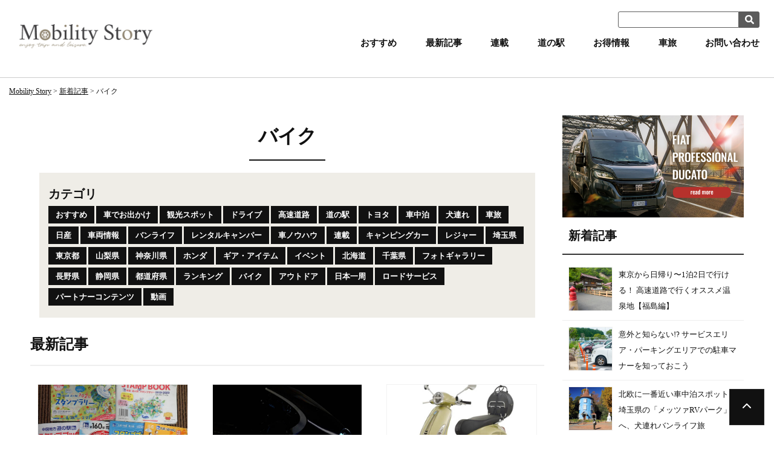

--- FILE ---
content_type: text/html; charset=UTF-8
request_url: https://www.mobilitystory.com/article/bike/
body_size: 12778
content:
<!DOCTYPE html>
<html lang="ja">
<head prefix="og: http://ogp.me/ns# fb: http://ogp.me/ns/fb# article: http://ogp.me/ns/article#">
<meta charset=utf-8>
<!-- Google Tag Manager -->
<script>(function(w,d,s,l,i){w[l]=w[l]||[];w[l].push({'gtm.start':
new Date().getTime(),event:'gtm.js'});var f=d.getElementsByTagName(s)[0],
j=d.createElement(s),dl=l!='dataLayer'?'&l='+l:'';j.async=true;j.src=
'https://www.googletagmanager.com/gtm.js?id='+i+dl;f.parentNode.insertBefore(j,f);
})(window,document,'script','dataLayer','GTM-5C4LBX8');</script>
<!-- End Google Tag Manager -->
<!-- Clarity tracking code for https://www.mobilitystory.com/ --><script>    (function(c,l,a,r,i,t,y){        c[a]=c[a]||function(){(c[a].q=c[a].q||[]).push(arguments)};        t=l.createElement(r);t.async=1;t.src="https://www.clarity.ms/tag/"+i+"?ref=bwt";        y=l.getElementsByTagName(r)[0];y.parentNode.insertBefore(t,y);    })(window, document, "clarity", "script", "j4pua37ud5");</script>
<meta name="viewport" content="width=device-width, initial-scale=1.0">
<link rel="canonical" href="https://www.mobilitystory.com/article/bike/">



<script type="application/ld+json">
{
  "@context":"http://schema.org",
  "@type":"BreadcrumbList",
  "itemListElement":[
    {
      "@type":"ListItem",
      "position": 1,
      "item":{
        "@id":"https://www.mobilitystory.com/",
        "name": "Mobility Story"      }
    },
    {
      "@type":"ListItem",
      "position": 2,
      "item":{
        "@id":"https://www.mobilitystory.com/article/",
        "name": "新着記事"      }
    },
    {
      "@type":"ListItem",
      "position": 3,
      "item":{
        "@id":"https://www.mobilitystory.com/article/bike/",
        "name": "バイク"      }
    }
  ]
}
</script>
<title>新着記事 : バイク | 車と旅のWEBメディア Mobility Story｜モビスト</title>
<meta name="description" content="新着記事 : バイク | 新しい時代に「自由な移動手段」のライフスタイルを提案するWEBメディア。車のある日常と旅で感じる非日常の喜びをコンセプトに、車でもキャンピングカーでも自転車でもバイクでも。もっと自由でもっと楽しい「旅」のある「日常」をお届けします。">
<meta property="og:type" content="article">
<meta property="og:url" content="https://www.mobilitystory.com/article/bike/">
<meta property="og:site_name" content="車と旅のWEBメディア Mobility Story｜モビスト">
<meta property="og:title" content="新着記事 : バイク">
<meta property="og:description" content="新着記事 : バイク | 新しい時代に「自由な移動手段」のライフスタイルを提案するWEBメディア。車のある日常と旅で感じる非日常の喜びをコンセプトに、車でもキャンピングカーでも自転車でもバイクでも。もっと自由でもっと楽しい「旅」のある「日常」をお届けします。">
<meta property="og:image" content="https://www.mobilitystory.com/upload_images/ogp.png">
<meta name="twitter:card" content="summary_large_image">
<link href="/cmn/images/icon.ico" rel="shortcut icon" type="image/x-icon">
<link rel="apple-touch-icon" href="/cmn/images/apple-touch-icon.png" />
<link href="https://www.mobilitystory.com/mt-static/front/css/fontawesome/css/all.min.css" rel="stylesheet" media="all">
<link rel="stylesheet" href="https://cdnjs.cloudflare.com/ajax/libs/font-awesome-animation/0.2.1/font-awesome-animation.css" type="text/css" media="all" />
<script src="https://www.mobilitystory.com/cmn/js/externalJsUrl.js"></script>
<script src="https://www.mobilitystory.com/mt-static/front/js/jquery/jquery.js"></script>
<script src="https://www.mobilitystory.com/mt-static/front/js/jquery/jquery.matchHeight.js"></script>
<script src="https://code.jquery.com/jquery-3.3.1.js"></script>
<script src="https://ajax.googleapis.com/ajax/libs/jquery/3.3.1/jquery.min.js"></script>
<!--
<script src="https://cdnjs.cloudflare.com/ajax/libs/jquery-cookie/1.4.1/jquery.cookie.min.js"></script>
<script type="text/javascript" src="https://www.mobilitystory.com/cmn/js/jquery.layerBoard.js" charset="utf-8"></script>
<script type="text/javascript">
$(function(){
    $('#layer_board_area').layerBoard({
        delayTime: 0, //表示までの待ち時間
        fadeTime : 200, //表示開始から表示しきるまでの時間
        alpha : 1, //背景レイヤーの透明度
        limitMin : 1440, //何分経過後に再度表示するか/分（0で再表示なし）
        easing: 'linear', //イージング
        limitCookie : 1 , //cookie保存期間/日（0で開くたび毎回表示される）
        countCookie : 1000 //何回目のアクセスまで適用するか(cookie保存期間でリセット)
    });
})
</script>
-->
<link href="https://www.mobilitystory.com/mt-static/front/js/slick/slick.css" rel="stylesheet" media="all">
<link href="https://www.mobilitystory.com/mt-static/front/js/slick/slick-theme.css" rel="stylesheet" media="all">
<script src="https://www.mobilitystory.com/mt-static/front/js/slick/slick.js"></script>
<link href="https://www.mobilitystory.com/cmn/css/bootstrap-reboot.css" rel="stylesheet" media="all">
<link href="https://www.mobilitystory.com/cmn/css/cmn.scss" rel="stylesheet" media="all">
<script src="https://www.mobilitystory.com/cmn/js/cmn.js"></script>
<script type="text/javascript" src="https://www.mobilitystory.com/cmn/js/modaal.min.js"></script>
<link rel="stylesheet" href="https://www.mobilitystory.com/cmn/css/modaal.min.css" />
<script src="https://www.mobilitystory.com/cmn/js/jquery.lazyload.min.js"></script>
<script>
$(function() {
  $("img.lazy").lazyload();
});
</script>
<script type="text/javascript" src="https://www.mobilitystory.com/calendar/js/eventCalenderCmn.js" charset="utf-8"></script>
<script type="text/javascript" src="https://www.mobilitystory.com/calendar/js/eventCalenderPage.js" charset="utf-8"></script>
<link href="https://www.mobilitystory.com/calendar/css/eventCalender.css" rel="stylesheet" type="text/css" media="all" />
<script type="text/javascript" src="https://www.mobilitystory.com/cmn/include_parts/js/includeParts.js" charset="utf-8"></script>
<link rel="alternate" type="application/rss+xml" title="RSS 2.0" href="https://www.mobilitystory.com/article/rss/"><!-- Global site tag (gtag.js) - Google Analytics -->
<script async src="https://www.googletagmanager.com/gtag/js?id=UA-154982439-2"></script>
<script>
  window.dataLayer = window.dataLayer || [];
  function gtag(){dataLayer.push(arguments);}
  gtag('js', new Date());
  gtag('config', 'UA-154982439-2');
</script>
<script data-ad-client="ca-pub-5192175204804776" async src="https://pagead2.googlesyndication.com/pagead/js/adsbygoogle.js"></script>
<script async src="https://pagead2.googlesyndication.com/pagead/js/adsbygoogle.js?client=ca-pub-5192175204804776" crossorigin="anonymous"></script>
</head>
<body id="anchorTop">
<!-- Google Tag Manager (noscript) -->
<noscript><iframe src="https://www.googletagmanager.com/ns.html?id=GTM-5C4LBX8"
height="0" width="0" style="display:none;visibility:hidden"></iframe></noscript>
<!-- End Google Tag Manager (noscript) -->
<div id="pageId-7" class="page_type_formatted_archive_entry_list">
<div id="container">
<header id="site_header">
<div id="site_header_title">
        <a href="/"><img src="/cmn/images/logo.png" alt="車と旅のWEBメディア Mobility Story｜モビスト"></a>
                </div>
    <div class="search_box pc_only">
        <form method="get" action="/search/">
            <input type="text" name="q" class="search_txt" /><!--
            --><input type="image" src="/cmn/images/header_btn_search.png" value="検索" class="search_button" />
        </form>
    </div>
<div id="main_nav"><!--
--><div id="main_nav_btn"><!--
--><a href="javaScript:void(0);" id="main_nav_btn_menubars"><i class="fas fa-bars"></i></a><!--
--><a href="javaScript:void(0);" id="main_nav_btn_close"><i class="fas fa-times"></i></a><!--
--></div><!--
--><div id="main_nav_menu"><nav id="main_nav_menu_inner"><!--
--><div class="pc_only"><div id="site_header_menu">
    <ul class="main_nav">
        <li><a href="/article/recommended/">おすすめ</a></li>
        <li><a href="/article/">最新記事</a></li>
        <li><a href="/article/serialization/">連載</a></li>
        <li><a href="/michinoeki-top/">道の駅</a></li>
        <li><a href="/article/know-how/trivia/information/">お得情報</a></li>
        <li><a href="/article/travel/">車旅</a></li>
        <li><a href="/inqfm/general/">お問い合わせ</a></li>
    </ul>
</div></div><!--
--><div class="tablet_under"><div id="site_header_menu">
    <ul class="main_nav">
        <li><a href="/article/recommended/">おすすめ</a></li>
        <li><a href="/article/">最新記事</a></li>
        <li><a href="/article/serialization/">連載</a></li>
        <li><a href="/michinoeki-top/">道の駅</a></li>
        <li><a href="/article/know-how/trivia/information/">お得情報</a></li>
        <li><a href="/article/travel/">車旅</a></li>
        <li><a href="/inqfm/general/">お問い合わせ</a></li>
    </ul>
</div></div><!--
--></nav></div><!--
--></div>
</header><!-- / site_header -->
<div id="site_header_space"></div>
<nav id="breadcrumb"><ol>
<li><a href="https://www.mobilitystory.com/">Mobility Story</a></li>
<li><a href="https://www.mobilitystory.com/article/">新着記事</a></li>
<li>バイク</li>
</ol></nav>
<div id="colmunContainer" class="two_colmun">
<div id="main_col">
<div class="content_size">
<h1 class="title_l">バイク</h1>
<div class="category_list">
<h3 class="title_s">カテゴリ</h3>
<div class="category_listLink">
<a href='https://www.mobilitystory.com/article/recommended/' class="btn">おすすめ</a>
<a href='https://www.mobilitystory.com/article/spot/' class="btn">車でお出かけ</a>
<a href='https://www.mobilitystory.com/article/spot/outlet/' class="btn btn_sub_cat">アウトレット</a>
<a href='https://www.mobilitystory.com/article/spot/outlet/fukaya/' class="btn btn_sub_cat">ふかや花園プレミアム・アウトレット</a>
<a href='https://www.mobilitystory.com/article/travel-spot/' class="btn">観光スポット</a>
<a href='https://www.mobilitystory.com/article/travel-spot/castle/' class="btn btn_sub_cat">お城</a>
<a href='https://www.mobilitystory.com/article/travel-spot/castle/shimabarajou/' class="btn btn_sub_cat">島原城</a>
<a href='https://www.mobilitystory.com/article/travel-spot/view/' class="btn btn_sub_cat">景色</a>
<a href='https://www.mobilitystory.com/article/travel-spot/view/firework/' class="btn btn_sub_cat">花火</a>
<a href='https://www.mobilitystory.com/article/travel-spot/view/cherry-blossom/' class="btn btn_sub_cat">お花見</a>
<a href='https://www.mobilitystory.com/article/travel-spot/view/cherry-blossom/kawazu/' class="btn btn_sub_cat">河津桜</a>
<a href='https://www.mobilitystory.com/article/travel-spot/view/nightview/' class="btn btn_sub_cat">夜景</a>
<a href='https://www.mobilitystory.com/article/travel-spot/view/autumn-color/' class="btn btn_sub_cat">紅葉</a>
<a href='https://www.mobilitystory.com/article/travel-spot/power/' class="btn btn_sub_cat">パワースポット</a>
<a href='https://www.mobilitystory.com/article/travel-spot/power/zenkoji/' class="btn btn_sub_cat">善光寺</a>
<a href='https://www.mobilitystory.com/article/travel-spot/power/mt-fuji/' class="btn btn_sub_cat">富士山</a>
<a href='https://www.mobilitystory.com/article/drive/' class="btn">ドライブ</a>
<a href='https://www.mobilitystory.com/article/expressway/' class="btn">高速道路</a>
<a href='https://www.mobilitystory.com/article/expressway/kanetsu/' class="btn btn_sub_cat">関越</a>
<a href='https://www.mobilitystory.com/article/expressway/shin-tomei/' class="btn btn_sub_cat">新東名</a>
<a href='https://www.mobilitystory.com/article/expressway/gaikan/' class="btn btn_sub_cat">外環</a>
<a href='https://www.mobilitystory.com/article/expressway/hanwa/' class="btn btn_sub_cat">阪和</a>
<a href='https://www.mobilitystory.com/article/expressway/meishin/' class="btn btn_sub_cat">名神</a>
<a href='https://www.mobilitystory.com/article/expressway/tohoku/' class="btn btn_sub_cat">東北道</a>
<a href='https://www.mobilitystory.com/article/expressway/aqualine/' class="btn btn_sub_cat">東京湾アクアライン</a>
<a href='https://www.mobilitystory.com/article/expressway/Tomei/' class="btn btn_sub_cat">東名</a>
<a href='https://www.mobilitystory.com/article/expressway/shutoko/' class="btn btn_sub_cat">首都高</a>
<a href='https://www.mobilitystory.com/article/expressway/highway-oasis/' class="btn btn_sub_cat">ハイウェイオアシス</a>
<a href='https://www.mobilitystory.com/article/expressway/highway-oasis/kawaguchi/' class="btn btn_sub_cat">川口</a>
<a href='https://www.mobilitystory.com/article/expressway/sa-pa/' class="btn btn_sub_cat">SA／PA</a>
<a href='https://www.mobilitystory.com/article/expressway/sa-pa/moriya/' class="btn btn_sub_cat">守谷</a>
<a href='https://www.mobilitystory.com/article/expressway/sa-pa/miyoshi/' class="btn btn_sub_cat">三芳</a>
<a href='https://www.mobilitystory.com/article/expressway/sa-pa/futaba/' class="btn btn_sub_cat">双葉</a>
<a href='https://www.mobilitystory.com/article/expressway/sa-pa/daikoku/' class="btn btn_sub_cat">大黒</a>
<a href='https://www.mobilitystory.com/article/expressway/sa-pa/umihotaru/' class="btn btn_sub_cat">海ほたる</a>
<a href='https://www.mobilitystory.com/article/expressway/sa-pa/dangozaka/' class="btn btn_sub_cat">談合坂</a>
<a href='https://www.mobilitystory.com/article/expressway/sa-pa/ashigara/' class="btn btn_sub_cat">足柄</a>
<a href='https://www.mobilitystory.com/article/expressway/sa-pa/suwako/' class="btn btn_sub_cat">諏訪湖</a>
<a href='https://www.mobilitystory.com/article/expressway/sa-pa/kawashima/' class="btn btn_sub_cat">川島</a>
<a href='https://www.mobilitystory.com/article/expressway/sa-pa/okazaki/' class="btn btn_sub_cat">岡崎</a>
<a href='https://www.mobilitystory.com/article/expressway/sa-pa/fujikawa/' class="btn btn_sub_cat">富士川</a>
<a href='https://www.mobilitystory.com/article/expressway/sa-pa/ebina/' class="btn btn_sub_cat">海老名</a>
<a href='https://www.mobilitystory.com/article/expressway/chuo/' class="btn btn_sub_cat">中央道</a>
<a href='https://www.mobilitystory.com/article/expressway/chuo/fujiyoshida/' class="btn btn_sub_cat">富士吉田線</a>
<a href='https://www.mobilitystory.com/article/michinoeki/' class="btn">道の駅</a>
<a href='https://www.mobilitystory.com/article/michinoeki/fukushima-roadside/' class="btn btn_sub_cat">ふくしま</a>
<a href='https://www.mobilitystory.com/article/michinoeki/inawashiro/' class="btn btn_sub_cat">猪苗代</a>
<a href='https://www.mobilitystory.com/article/michinoeki/umakutanosato/' class="btn btn_sub_cat">木更津うまくたの里</a>
<a href='https://www.mobilitystory.com/article/michinoeki/shirane/' class="btn btn_sub_cat">しらね</a>
<a href='https://www.mobilitystory.com/article/michinoeki/tamamurajuku/' class="btn btn_sub_cat">玉村宿</a>
<a href='https://www.mobilitystory.com/article/michinoeki/goka/' class="btn btn_sub_cat">ごか</a>
<a href='https://www.mobilitystory.com/article/michinoeki/glanterracechikusei/' class="btn btn_sub_cat">グランテラス筑西</a>
<a href='https://www.mobilitystory.com/article/michinoeki/shimogamoonsen/' class="btn btn_sub_cat">下賀茂温泉 湯の花</a>
<a href='https://www.mobilitystory.com/article/michinoeki/marintown/' class="btn btn_sub_cat">伊東マリンタウン</a>
<a href='https://www.mobilitystory.com/article/michinoeki/asagirikogen/' class="btn btn_sub_cat">朝霧高原</a>
<a href='https://www.mobilitystory.com/article/michinoeki/tomiura/' class="btn btn_sub_cat">とみうら</a>
<a href='https://www.mobilitystory.com/article/michinoeki/kimitsu/' class="btn btn_sub_cat">ふれあいパーク・きみつ</a>
<a href='https://www.mobilitystory.com/article/michinoeki/shonan/' class="btn btn_sub_cat">しょうなん</a>
<a href='https://www.mobilitystory.com/article/michinoeki/mutsuzawa/' class="btn btn_sub_cat">つどいの郷むつざわ</a>
<a href='https://www.mobilitystory.com/article/michinoeki/kamogawaoseanpark/' class="btn btn_sub_cat">鴨川オーシャンパーク</a>
<a href='https://www.mobilitystory.com/article/michinoeki/hotasho/' class="btn btn_sub_cat">保田小学校</a>
<a href='https://www.mobilitystory.com/article/michinoeki/akkeshi-gourmet-park/' class="btn btn_sub_cat">厚岸グルメパーク</a>
<a href='https://www.mobilitystory.com/article/michinoeki/ichimaiiwa/' class="btn btn_sub_cat">一枚岩</a>
<a href='https://www.mobilitystory.com/article/michinoeki/amamioshima/' class="btn btn_sub_cat">奄美大島住用</a>
<a href='https://www.mobilitystory.com/article/michinoeki/nagayu/' class="btn btn_sub_cat">ながゆ温泉</a>
<a href='https://www.mobilitystory.com/article/toyota/' class="btn">トヨタ</a>
<a href='https://www.mobilitystory.com/article/toyota/townace/' class="btn btn_sub_cat">タウンエース</a>
<a href='https://www.mobilitystory.com/article/toyota/prius/' class="btn btn_sub_cat">プリウス</a>
<a href='https://www.mobilitystory.com/article/toyota/corolla/' class="btn btn_sub_cat">カローラ</a>
<a href='https://www.mobilitystory.com/article/toyota/harrier/' class="btn btn_sub_cat">ハリアー</a>
<a href='https://www.mobilitystory.com/article/toyota/sienta/' class="btn btn_sub_cat">シエンタ</a>
<a href='https://www.mobilitystory.com/article/toyota/crown/' class="btn btn_sub_cat">クラウン</a>
<a href='https://www.mobilitystory.com/article/toyota/voxy/' class="btn btn_sub_cat">ヴォクシー</a>
<a href='https://www.mobilitystory.com/article/toyota/noah/' class="btn btn_sub_cat">ノア</a>
<a href='https://www.mobilitystory.com/article/toyota/hiace/' class="btn btn_sub_cat">ハイエース</a>
<a href='https://www.mobilitystory.com/article/toyota/alphard/' class="btn btn_sub_cat">アルファード</a>
<a href='https://www.mobilitystory.com/article/toyota/LAND-CRUISER/' class="btn btn_sub_cat">ランドクルーザー</a>
<a href='https://www.mobilitystory.com/article/toyota/LAND-CRUISER/prado/' class="btn btn_sub_cat">プラド</a>
<a href='https://www.mobilitystory.com/article/toyota/LAND-CRUISER/300/' class="btn btn_sub_cat">300系</a>
<a href='https://www.mobilitystory.com/article/toyota/LAND-CRUISER/LANCRU-70/' class="btn btn_sub_cat">ランクル70</a>
<a href='https://www.mobilitystory.com/article/toyota/AQUA/' class="btn btn_sub_cat">アクア</a>
<a href='https://www.mobilitystory.com/article/toyota/yariscross/' class="btn btn_sub_cat">ヤリスクロス</a>
<a href='https://www.mobilitystory.com/article/stay/' class="btn">車中泊</a>
<a href='https://www.mobilitystory.com/article/stay/manner/' class="btn btn_sub_cat">マナー</a>
<a href='https://www.mobilitystory.com/article/stay/kuruma-park/' class="btn btn_sub_cat">くるまパーク</a>
<a href='https://www.mobilitystory.com/article/stay/rvpark/' class="btn btn_sub_cat">RVパーク</a>
<a href='https://www.mobilitystory.com/article/stay/rvpark/annex/' class="btn btn_sub_cat">Annex 道志</a>
<a href='https://www.mobilitystory.com/article/stay/rvpark/breeze/' class="btn btn_sub_cat">BREEZE Family Camp</a>
<a href='https://www.mobilitystory.com/article/stay/rvpark/shichirigawa/' class="btn btn_sub_cat">七里川</a>
<a href='https://www.mobilitystory.com/article/stay/rvpark/heritagemminoyama/' class="btn btn_sub_cat">ヘリテイジ美の山</a>
<a href='https://www.mobilitystory.com/article/stay/rvpark/midorinomura/' class="btn btn_sub_cat">みどりの村</a>
<a href='https://www.mobilitystory.com/article/stay/rvpark/luxway-minamialps/' class="btn btn_sub_cat">Luxway 南アルプス</a>
<a href='https://www.mobilitystory.com/article/stay/rvpark/chidori-marine-service/' class="btn btn_sub_cat">ちどりマリンサービス</a>
<a href='https://www.mobilitystory.com/article/stay/rvpark/tsuru/' class="btn btn_sub_cat">つる</a>
<a href='https://www.mobilitystory.com/article/stay/rvpark/smart/' class="btn btn_sub_cat">smart</a>
<a href='https://www.mobilitystory.com/article/stay/rvpark/smart/Ajigauraonsen-nozomi/' class="btn btn_sub_cat">阿字ヶ浦温泉のぞみ</a>
<a href='https://www.mobilitystory.com/article/stay/rvpark/daikanyashiki/' class="btn btn_sub_cat">代官屋敷</a>
<a href='https://www.mobilitystory.com/article/stay/rvpark/ugusu/' class="btn btn_sub_cat">宇久須キャンプ場RVパーク</a>
<a href='https://www.mobilitystory.com/article/stay/rvpark/yamanaminoyu/' class="btn btn_sub_cat">やまなみの湯</a>
<a href='https://www.mobilitystory.com/article/stay/rvpark/marine-dream-nou/' class="btn btn_sub_cat">マリンドリーム能生</a>
<a href='https://www.mobilitystory.com/article/stay/rvpark/tomiura/' class="btn btn_sub_cat">とみうら</a>
<a href='https://www.mobilitystory.com/article/stay/rvpark/yomiuriland/' class="btn btn_sub_cat">東京 よみうりランド</a>
<a href='https://www.mobilitystory.com/article/stay/auto-camp-site/' class="btn btn_sub_cat">オートキャンプ場</a>
<a href='https://www.mobilitystory.com/article/stay/auto-camp-site/glamping/' class="btn btn_sub_cat">グランピング</a>
<a href='https://www.mobilitystory.com/article/stay/auto-camp-site/fumotoppara/' class="btn btn_sub_cat">ふもとっぱら</a>
<a href='https://www.mobilitystory.com/article/stay/auto-camp-site/hoshinitenotodokuoka/' class="btn btn_sub_cat">星に手の届く丘</a>
<a href='https://www.mobilitystory.com/article/stay/auto-camp-site/ikoinomori/' class="btn btn_sub_cat">丸瀬布いこいの森</a>
<a href='https://www.mobilitystory.com/article/with-dog/' class="btn">犬連れ</a>
<a href='https://www.mobilitystory.com/article/travel/' class="btn">車旅</a>
<a href='https://www.mobilitystory.com/article/travel/local/' class="btn btn_sub_cat">ご当地○○</a>
<a href='https://www.mobilitystory.com/article/travel/model-course/' class="btn btn_sub_cat">モデルコース</a>
<a href='https://www.mobilitystory.com/article/travel/hot-spring/' class="btn btn_sub_cat">温泉</a>
<a href='https://www.mobilitystory.com/article/travel/gourmet/' class="btn btn_sub_cat">グルメ</a>
<a href='https://www.mobilitystory.com/article/travel/telework/' class="btn btn_sub_cat">テレワーク</a>
<a href='https://www.mobilitystory.com/article/travel/workation/' class="btn btn_sub_cat">ワーケーション</a>
<a href='https://www.mobilitystory.com/article/nissan/' class="btn">日産</a>
<a href='https://www.mobilitystory.com/article/nissan/XTRAIL/' class="btn btn_sub_cat">エクストレイル</a>
<a href='https://www.mobilitystory.com/article/nissan/CARAVAN/' class="btn btn_sub_cat">キャラバン</a>
<a href='https://www.mobilitystory.com/article/nissan/serena/' class="btn btn_sub_cat">セレナ</a>
<a href='https://www.mobilitystory.com/article/nissan/NV200VANETTE/' class="btn btn_sub_cat">NV200バネット</a>
<a href='https://www.mobilitystory.com/article/nissan/kicks/' class="btn btn_sub_cat">キックス</a>
<a href='https://www.mobilitystory.com/article/automobile/' class="btn">車両情報</a>
<a href='https://www.mobilitystory.com/article/automobile/peugeot/' class="btn btn_sub_cat">プジョー</a>
<a href='https://www.mobilitystory.com/article/automobile/phev/' class="btn btn_sub_cat">PHEV</a>
<a href='https://www.mobilitystory.com/article/automobile/volvo/' class="btn btn_sub_cat">ボルボ</a>
<a href='https://www.mobilitystory.com/article/automobile/LandRover/' class="btn btn_sub_cat">ランドローバー</a>
<a href='https://www.mobilitystory.com/article/automobile/LandRover/defender/' class="btn btn_sub_cat">ディフェンダー</a>
<a href='https://www.mobilitystory.com/article/automobile/bmw/' class="btn btn_sub_cat">BMW</a>
<a href='https://www.mobilitystory.com/article/automobile/bmw/mini/' class="btn btn_sub_cat">MINI</a>
<a href='https://www.mobilitystory.com/article/automobile/bmw/x7/' class="btn btn_sub_cat">X7</a>
<a href='https://www.mobilitystory.com/article/automobile/limited/' class="btn btn_sub_cat">限定モデル</a>
<a href='https://www.mobilitystory.com/article/automobile/porsche/' class="btn btn_sub_cat">ポルシェ</a>
<a href='https://www.mobilitystory.com/article/automobile/daihatsu/' class="btn btn_sub_cat">ダイハツ</a>
<a href='https://www.mobilitystory.com/article/automobile/tesla/' class="btn btn_sub_cat">テスラ</a>
<a href='https://www.mobilitystory.com/article/automobile/tesla/model-y/' class="btn btn_sub_cat">Model Y</a>
<a href='https://www.mobilitystory.com/article/automobile/lexus/' class="btn btn_sub_cat">レクサス</a>
<a href='https://www.mobilitystory.com/article/automobile/lexus/rz/' class="btn btn_sub_cat">RZ</a>
<a href='https://www.mobilitystory.com/article/automobile/mitsubishi/' class="btn btn_sub_cat">三菱自動車</a>
<a href='https://www.mobilitystory.com/article/automobile/mitsubishi/delicamini/' class="btn btn_sub_cat">デリカミニ</a>
<a href='https://www.mobilitystory.com/article/automobile/mitsubishi/ECLIPSECROSS/' class="btn btn_sub_cat">エクリプス クロス</a>
<a href='https://www.mobilitystory.com/article/automobile/mitsubishi/outlander/' class="btn btn_sub_cat">アウトランダー</a>
<a href='https://www.mobilitystory.com/article/automobile/FIAT/' class="btn btn_sub_cat">フィアット</a>
<a href='https://www.mobilitystory.com/article/automobile/FIAT/ducato/' class="btn btn_sub_cat">デュカト（DUCATO）</a>
<a href='https://www.mobilitystory.com/article/automobile/FIAT/500/' class="btn btn_sub_cat">500</a>
<a href='https://www.mobilitystory.com/article/automobile/subaru/' class="btn btn_sub_cat">SUBARU</a>
<a href='https://www.mobilitystory.com/article/automobile/subaru/solterra/' class="btn btn_sub_cat">ソルテラ</a>
<a href='https://www.mobilitystory.com/article/automobile/suzuki/' class="btn btn_sub_cat">スズキ</a>
<a href='https://www.mobilitystory.com/article/automobile/suzuki/swift/' class="btn btn_sub_cat">スイフト</a>
<a href='https://www.mobilitystory.com/article/automobile/suzuki/spacia/' class="btn btn_sub_cat">スペーシア</a>
<a href='https://www.mobilitystory.com/article/automobile/suv/' class="btn btn_sub_cat">SUV</a>
<a href='https://www.mobilitystory.com/article/automobile/minivan/' class="btn btn_sub_cat">ミニバン</a>
<a href='https://www.mobilitystory.com/article/automobile/ev/' class="btn btn_sub_cat">電気自動車</a>
<a href='https://www.mobilitystory.com/article/automobile/air/' class="btn btn_sub_cat">空飛ぶクルマ</a>
<a href='https://www.mobilitystory.com/article/automobile/sony/' class="btn btn_sub_cat">ソニー</a>
<a href='https://www.mobilitystory.com/article/automobile/sony/vision-s/' class="btn btn_sub_cat">VISION-S</a>
<a href='https://www.mobilitystory.com/article/automobile/mercedes-benz/' class="btn btn_sub_cat">メルセデス・ベンツ</a>
<a href='https://www.mobilitystory.com/article/automobile/mercedes-benz/g-class/' class="btn btn_sub_cat">G-class</a>
<a href='https://www.mobilitystory.com/article/automobile/mercedes-benz/g-class/brabus/' class="btn btn_sub_cat">BRABUS</a>
<a href='https://www.mobilitystory.com/article/automobile/jeep/' class="btn btn_sub_cat">ジープ</a>
<a href='https://www.mobilitystory.com/article/automobile/jeep/Wrangler/' class="btn btn_sub_cat">ラングラー</a>
<a href='https://www.mobilitystory.com/article/automobile/jeep/Grand-Cherokee/' class="btn btn_sub_cat">グランドチェロキー</a>
<a href='https://www.mobilitystory.com/article/automobile/jeep/gladiator/' class="btn btn_sub_cat">グラディエーター</a>
<a href='https://www.mobilitystory.com/article/automobile/jeep/compass/' class="btn btn_sub_cat">コンパス</a>
<a href='https://www.mobilitystory.com/article/automobile/gordon-miller-motors/' class="btn btn_sub_cat">GORDON MILLER MOTORS</a>
<a href='https://www.mobilitystory.com/article/automobile/flexdream/' class="btn btn_sub_cat">flexdream</a>
<a href='https://www.mobilitystory.com/article/automobile/vespa/' class="btn btn_sub_cat">Vespa</a>
<a href='https://www.mobilitystory.com/article/automobile/DreamDrive/' class="btn btn_sub_cat">ドリームドライブ</a>
<a href='https://www.mobilitystory.com/article/automobile/DreamDrive/kago/' class="btn btn_sub_cat">Kago</a>
<a href='https://www.mobilitystory.com/article/automobile/DreamDrive/kumaq/' class="btn btn_sub_cat">KUMAQ</a>
<a href='https://www.mobilitystory.com/article/automobile/MAZDA/' class="btn btn_sub_cat">マツダ</a>
<a href='https://www.mobilitystory.com/article/automobile/MAZDA/cx60/' class="btn btn_sub_cat">CX-60</a>
<a href='https://www.mobilitystory.com/article/automobile/MAZDA/BONGO-BRAWNY-VAN/' class="btn btn_sub_cat">ボンゴブローニイバン</a>
<a href='https://www.mobilitystory.com/article/automobile/volkswagen/' class="btn btn_sub_cat">フォルクスワーゲン</a>
<a href='https://www.mobilitystory.com/article/automobile/volkswagen/wagenbus/' class="btn btn_sub_cat">ワーゲンバス</a>
<a href='https://www.mobilitystory.com/article/automobile/volkswagen/wagenbus/idbuzz/' class="btn btn_sub_cat">ID.Buzz</a>
<a href='https://www.mobilitystory.com/article/automobile/volkswagen/golf/' class="btn btn_sub_cat">ゴルフ</a>
<a href='https://www.mobilitystory.com/article/automobile/volkswagen/golf/variant/' class="btn btn_sub_cat">ヴァリアント</a>
<a href='https://www.mobilitystory.com/article/automobile/new-model/' class="btn btn_sub_cat">新車</a>
<a href='https://www.mobilitystory.com/article/automobile/secondhand/' class="btn btn_sub_cat">中古車</a>
<a href='https://www.mobilitystory.com/article/automobile/domestically/' class="btn btn_sub_cat">国産車</a>
<a href='https://www.mobilitystory.com/article/automobile/imported/' class="btn btn_sub_cat">輸入車</a>
<a href='https://www.mobilitystory.com/article/automobile/subscription/' class="btn btn_sub_cat">サブスク</a>
<a href='https://www.mobilitystory.com/article/automobile/custom/' class="btn btn_sub_cat">カスタム</a>
<a href='https://www.mobilitystory.com/article/automobile/custom/modellista/' class="btn btn_sub_cat">モデリスタ</a>
<a href='https://www.mobilitystory.com/article/automobile/custom/line-x/' class="btn btn_sub_cat">LINE-X</a>
<a href='https://www.mobilitystory.com/article/automobile/custom/jaos/' class="btn btn_sub_cat">ジャオス</a>
<a href='https://www.mobilitystory.com/article/automobile/renault/' class="btn btn_sub_cat">ルノー</a>
<a href='https://www.mobilitystory.com/article/automobile/renault/kangoo/' class="btn btn_sub_cat">カングー</a>
<a href='https://www.mobilitystory.com/article/automobile/CITROEN/' class="btn btn_sub_cat">シトロエン</a>
<a href='https://www.mobilitystory.com/article/automobile/CITROEN/berlingo/' class="btn btn_sub_cat">ベルランゴ</a>
<a href='https://www.mobilitystory.com/article/vanlife/' class="btn">バンライフ</a>
<a href='https://www.mobilitystory.com/article/rental-campingcar/' class="btn">レンタルキャンパー</a>
<a href='https://www.mobilitystory.com/article/rental-campingcar/nord-mobility/' class="btn btn_sub_cat">ノードモビリティ</a>
<a href='https://www.mobilitystory.com/article/know-how/' class="btn">車ノウハウ</a>
<a href='https://www.mobilitystory.com/article/know-how/traffic-congestion/' class="btn btn_sub_cat">渋滞</a>
<a href='https://www.mobilitystory.com/article/know-how/carlife/' class="btn btn_sub_cat">暮らし</a>
<a href='https://www.mobilitystory.com/article/know-how/trivia/' class="btn btn_sub_cat">豆知識</a>
<a href='https://www.mobilitystory.com/article/know-how/trivia/information/' class="btn btn_sub_cat">お得情報</a>
<a href='https://www.mobilitystory.com/article/know-how/custom/' class="btn btn_sub_cat">カスタマイズ</a>
<a href='https://www.mobilitystory.com/article/know-how/diy/' class="btn btn_sub_cat">DIY</a>
<a href='https://www.mobilitystory.com/article/know-how/trouble/' class="btn btn_sub_cat">旅のトラブル</a>
<a href='https://www.mobilitystory.com/article/know-how/test-drive/' class="btn btn_sub_cat">試乗</a>
<a href='https://www.mobilitystory.com/article/know-how/maintenance/' class="btn btn_sub_cat">メンテナンス</a>
<a href='https://www.mobilitystory.com/article/know-how/gyomusuper/' class="btn btn_sub_cat">業務スーパー</a>
<a href='https://www.mobilitystory.com/article/serialization/' class="btn">連載</a>
<a href='https://www.mobilitystory.com/article/serialization/overseas-carstay/' class="btn btn_sub_cat">海外車中泊旅</a>
<a href='https://www.mobilitystory.com/article/serialization/story/' class="btn btn_sub_cat">紡ぐSTORY</a>
<a href='https://www.mobilitystory.com/article/campingcar/' class="btn">キャンピングカー</a>
<a href='https://www.mobilitystory.com/article/campingcar/toy-factory/' class="btn btn_sub_cat">トイファクトリー</a>
<a href='https://www.mobilitystory.com/article/campingcar/toy-factory/bergen/' class="btn btn_sub_cat">ベルゲン</a>
<a href='https://www.mobilitystory.com/article/campingcar/toy-factory/baleia/' class="btn btn_sub_cat">バレイア</a>
<a href='https://www.mobilitystory.com/article/campingcar/toy-factory/baden/' class="btn btn_sub_cat">BADEN</a>
<a href='https://www.mobilitystory.com/article/campingcar/toy-factory/gt/' class="btn btn_sub_cat">GT</a>
<a href='https://www.mobilitystory.com/article/campingcar/toy-factory/toys-box/' class="btn btn_sub_cat">TOY'S BOX</a>
<a href='https://www.mobilitystory.com/article/campingcar/toy-factory/haco-haco/' class="btn btn_sub_cat">HACO×HACO</a>
<a href='https://www.mobilitystory.com/article/campingcar/fullcon/' class="btn btn_sub_cat">フルコン</a>
<a href='https://www.mobilitystory.com/article/campingcar/overlander/' class="btn btn_sub_cat">オーバーランドスタイル</a>
<a href='https://www.mobilitystory.com/article/campingcar/rv-land/' class="btn btn_sub_cat">RVランド</a>
<a href='https://www.mobilitystory.com/article/campingcar/rv-land/trip-top/' class="btn btn_sub_cat">Trip Top</a>
<a href='https://www.mobilitystory.com/article/campingcar/rv-land/hymer/' class="btn btn_sub_cat">ハイマー</a>
<a href='https://www.mobilitystory.com/article/campingcar/mys/' class="btn btn_sub_cat">MYSミスティック</a>
<a href='https://www.mobilitystory.com/article/campingcar/mys/minipopbee/' class="btn btn_sub_cat">MiniPopBee</a>
<a href='https://www.mobilitystory.com/article/campingcar/funluce/' class="btn btn_sub_cat">Funluce</a>
<a href='https://www.mobilitystory.com/article/campingcar/funluce/yosemite/' class="btn btn_sub_cat">ヨセミテ</a>
<a href='https://www.mobilitystory.com/article/campingcar/funluce/serengeti/' class="btn btn_sub_cat">セレンゲティ</a>
<a href='https://www.mobilitystory.com/article/campingcar/whitehouse/' class="btn btn_sub_cat">ホワイトハウス</a>
<a href='https://www.mobilitystory.com/article/campingcar/whitehouse/soleil/' class="btn btn_sub_cat">ソレイユ</a>
<a href='https://www.mobilitystory.com/article/campingcar/whitehouse/marines/' class="btn btn_sub_cat">マリーンズキャンパー</a>
<a href='https://www.mobilitystory.com/article/campingcar/NTB/' class="btn btn_sub_cat">日本特種ボディー</a>
<a href='https://www.mobilitystory.com/article/campingcar/NTB/sakura/' class="btn btn_sub_cat">SAKURA</a>
<a href='https://www.mobilitystory.com/article/campingcar/vantech/' class="btn btn_sub_cat">バンテック</a>
<a href='https://www.mobilitystory.com/article/campingcar/vantech/CORDE-BUNKS/' class="btn btn_sub_cat">コルドバンクス</a>
<a href='https://www.mobilitystory.com/article/campingcar/NUTS-RV/' class="btn btn_sub_cat">ナッツ</a>
<a href='https://www.mobilitystory.com/article/campingcar/NUTS-RV/CRESSON-VOYAGE/' class="btn btn_sub_cat">クレソンボヤージュ</a>
<a href='https://www.mobilitystory.com/article/campingcar/cavcon/' class="btn btn_sub_cat">キャブコン</a>
<a href='https://www.mobilitystory.com/article/campingcar/buscon/' class="btn btn_sub_cat">バスコン</a>
<a href='https://www.mobilitystory.com/article/campingcar/truckcamper/' class="btn btn_sub_cat">トラックキャンパー</a>
<a href='https://www.mobilitystory.com/article/campingcar/campingtrailer/' class="btn btn_sub_cat">キャンピングトレーラー</a>
<a href='https://www.mobilitystory.com/article/campingcar/vancon/' class="btn btn_sub_cat">バンコン</a>
<a href='https://www.mobilitystory.com/article/campingcar/keicamper/' class="btn btn_sub_cat">軽キャンパー</a>
<a href='https://www.mobilitystory.com/article/campingcar/how-to-buy-camping-car/' class="btn btn_sub_cat">購入HOW TO</a>
<a href='https://www.mobilitystory.com/article/campingcar/basic/' class="btn btn_sub_cat">基本情報</a>
<a href='https://www.mobilitystory.com/article/leisure/' class="btn">レジャー</a>
<a href='https://www.mobilitystory.com/article/leisure/aqua/' class="btn btn_sub_cat">水族館</a>
<a href='https://www.mobilitystory.com/article/leisure/skiing/' class="btn btn_sub_cat">スキー</a>
<a href='https://www.mobilitystory.com/article/leisure/hillwalking/' class="btn btn_sub_cat">登山</a>
<a href='https://www.mobilitystory.com/article/leisure/snowboard/' class="btn btn_sub_cat">スノーボード</a>
<a href='https://www.mobilitystory.com/article/leisure/fishing/' class="btn btn_sub_cat">釣り</a>
<a href='https://www.mobilitystory.com/article/leisure/theme-park/' class="btn btn_sub_cat">テーマパーク</a>
<a href='https://www.mobilitystory.com/article/leisure/hiking/' class="btn btn_sub_cat">ハイキング</a>
<a href='https://www.mobilitystory.com/article/saitama/' class="btn">埼玉県</a>
<a href='https://www.mobilitystory.com/article/tokyo/' class="btn">東京都</a>
<a href='https://www.mobilitystory.com/article/yamanashi/' class="btn">山梨県</a>
<a href='https://www.mobilitystory.com/article/kanagawa/' class="btn">神奈川県</a>
<a href='https://www.mobilitystory.com/article/kanagawa/hakone/' class="btn btn_sub_cat">箱根</a>
<a href='https://www.mobilitystory.com/article/kanagawa/yugawara/' class="btn btn_sub_cat">湯河原</a>
<a href='https://www.mobilitystory.com/article/honda/' class="btn">ホンダ</a>
<a href='https://www.mobilitystory.com/article/honda/n-box/' class="btn btn_sub_cat">N-BOX</a>
<a href='https://www.mobilitystory.com/article/honda/stepwgn/' class="btn btn_sub_cat">ステップ ワゴン</a>
<a href='https://www.mobilitystory.com/article/honda/civic/' class="btn btn_sub_cat">シビック</a>
<a href='https://www.mobilitystory.com/article/gear-item/' class="btn">ギア・アイテム</a>
<a href='https://www.mobilitystory.com/article/gear-item/recorder/' class="btn btn_sub_cat">ドラレコ</a>
<a href='https://www.mobilitystory.com/article/gear-item/portable-battery/' class="btn btn_sub_cat">ポータブル電源</a>
<a href='https://www.mobilitystory.com/article/gear-item/outdoor-shop/' class="btn btn_sub_cat">アウトドアショップ</a>
<a href='https://www.mobilitystory.com/article/gear-item/outdoor-shop/orange/' class="btn btn_sub_cat">Orange</a>
<a href='https://www.mobilitystory.com/article/gear-item/outdoor-shop/af/' class="btn btn_sub_cat">A&F</a>
<a href='https://www.mobilitystory.com/article/gear-item/outdoor-shop/alpen-outdoors/' class="btn btn_sub_cat">アルペンアウトドアーズ</a>
<a href='https://www.mobilitystory.com/article/gear-item/camp-gear/' class="btn btn_sub_cat">キャンプ用品</a>
<a href='https://www.mobilitystory.com/article/gear-item/camp-gear/led-lantern/' class="btn btn_sub_cat">LEDランタン</a>
<a href='https://www.mobilitystory.com/article/gear-item/camp-gear/coolerbox/' class="btn btn_sub_cat">クーラーボックス</a>
<a href='https://www.mobilitystory.com/article/gear-item/camp-gear/sleeping-bag/' class="btn btn_sub_cat">寝袋</a>
<a href='https://www.mobilitystory.com/article/gear-item/camp-gear/mat/' class="btn btn_sub_cat">マット</a>
<a href='https://www.mobilitystory.com/article/gear-item/camp-gear/container/' class="btn btn_sub_cat">収納ボックス</a>
<a href='https://www.mobilitystory.com/article/gear-item/travel-gear/' class="btn btn_sub_cat">旅道具</a>
<a href='https://www.mobilitystory.com/article/gear-item/travel-gear/carry-bag/' class="btn btn_sub_cat">キャリーバッグ</a>
<a href='https://www.mobilitystory.com/article/gear-item/travel-gear/carry-bag/workman/' class="btn btn_sub_cat">ワークマン</a>
<a href='https://www.mobilitystory.com/article/gear-item/car-gear/' class="btn btn_sub_cat">カー用品</a>
<a href='https://www.mobilitystory.com/article/gear-item/car-gear/gordon-miller/' class="btn btn_sub_cat">ゴードンミラー</a>
<a href='https://www.mobilitystory.com/article/gear-item/car-gear/honda-dog/' class="btn btn_sub_cat">Honda Dog</a>
<a href='https://www.mobilitystory.com/article/gear-item/car-gear/pioneer/' class="btn btn_sub_cat">パイオニア</a>
<a href='https://www.mobilitystory.com/article/event/' class="btn">イベント</a>
<a href='https://www.mobilitystory.com/article/event/jms/' class="btn btn_sub_cat">ジャパンモビリティショー</a>
<a href='https://www.mobilitystory.com/article/event/autosalon/' class="btn btn_sub_cat">東京オートサロン</a>
<a href='https://www.mobilitystory.com/article/event/asomobi/' class="btn btn_sub_cat">アソモビ</a>
<a href='https://www.mobilitystory.com/article/hokkaido/' class="btn">北海道</a>
<a href='https://www.mobilitystory.com/article/hokkaido/otaru/' class="btn btn_sub_cat">小樽</a>
<a href='https://www.mobilitystory.com/article/chiba/' class="btn">千葉県</a>
<a href='https://www.mobilitystory.com/article/photo/' class="btn">フォトギャラリー</a>
<a href='https://www.mobilitystory.com/article/nagano/' class="btn">長野県</a>
<a href='https://www.mobilitystory.com/article/shizuoka/' class="btn">静岡県</a>
<a href='https://www.mobilitystory.com/article/shizuoka/izu/' class="btn btn_sub_cat">伊豆</a>
<a href='https://www.mobilitystory.com/article/shizuoka/atami/' class="btn btn_sub_cat">熱海</a>
<a href='https://www.mobilitystory.com/article/todofuken/' class="btn">都道府県</a>
<a href='https://www.mobilitystory.com/article/todofuken/nara/' class="btn btn_sub_cat">奈良県</a>
<a href='https://www.mobilitystory.com/article/todofuken/okayama/' class="btn btn_sub_cat">岡山県</a>
<a href='https://www.mobilitystory.com/article/todofuken/kochi/' class="btn btn_sub_cat">高知県</a>
<a href='https://www.mobilitystory.com/article/todofuken/fukuoka/' class="btn btn_sub_cat">福岡県</a>
<a href='https://www.mobilitystory.com/article/todofuken/ibaraki/' class="btn btn_sub_cat">茨城県</a>
<a href='https://www.mobilitystory.com/article/todofuken/nagasaki/' class="btn btn_sub_cat">長崎県</a>
<a href='https://www.mobilitystory.com/article/todofuken/akita/' class="btn btn_sub_cat">秋田県</a>
<a href='https://www.mobilitystory.com/article/todofuken/gifu/' class="btn btn_sub_cat">岐阜県</a>
<a href='https://www.mobilitystory.com/article/todofuken/toyama/' class="btn btn_sub_cat">富山県</a>
<a href='https://www.mobilitystory.com/article/todofuken/aomori/' class="btn btn_sub_cat">青森県</a>
<a href='https://www.mobilitystory.com/article/todofuken/tokushima/' class="btn btn_sub_cat">徳島県</a>
<a href='https://www.mobilitystory.com/article/todofuken/tottori/' class="btn btn_sub_cat">鳥取県</a>
<a href='https://www.mobilitystory.com/article/todofuken/gunma/' class="btn btn_sub_cat">群馬県</a>
<a href='https://www.mobilitystory.com/article/todofuken/iwate/' class="btn btn_sub_cat">岩手県</a>
<a href='https://www.mobilitystory.com/article/todofuken/kagawa/' class="btn btn_sub_cat">香川県</a>
<a href='https://www.mobilitystory.com/article/todofuken/ehime/' class="btn btn_sub_cat">愛媛県</a>
<a href='https://www.mobilitystory.com/article/todofuken/hiroshima/' class="btn btn_sub_cat">広島県</a>
<a href='https://www.mobilitystory.com/article/todofuken/yamagata/' class="btn btn_sub_cat">山形県</a>
<a href='https://www.mobilitystory.com/article/todofuken/miyagi/' class="btn btn_sub_cat">宮城県</a>
<a href='https://www.mobilitystory.com/article/todofuken/kumamoto/' class="btn btn_sub_cat">熊本県</a>
<a href='https://www.mobilitystory.com/article/todofuken/fukushima/' class="btn btn_sub_cat">福島県</a>
<a href='https://www.mobilitystory.com/article/todofuken/shimane/' class="btn btn_sub_cat">島根県</a>
<a href='https://www.mobilitystory.com/article/todofuken/yamaguchi/' class="btn btn_sub_cat">山口県</a>
<a href='https://www.mobilitystory.com/article/todofuken/aichi/' class="btn btn_sub_cat">愛知県</a>
<a href='https://www.mobilitystory.com/article/todofuken/kyoto/' class="btn btn_sub_cat">京都府</a>
<a href='https://www.mobilitystory.com/article/todofuken/tochigi/' class="btn btn_sub_cat">栃木県</a>
<a href='https://www.mobilitystory.com/article/todofuken/niigata/' class="btn btn_sub_cat">新潟県</a>
<a href='https://www.mobilitystory.com/article/todofuken/wakayama/' class="btn btn_sub_cat">和歌山県</a>
<a href='https://www.mobilitystory.com/article/todofuken/oita/' class="btn btn_sub_cat">大分県</a>
<a href='https://www.mobilitystory.com/article/todofuken/hyogo/' class="btn btn_sub_cat">兵庫県</a>
<a href='https://www.mobilitystory.com/article/todofuken/okinawa/' class="btn btn_sub_cat">沖縄県</a>
<a href='https://www.mobilitystory.com/article/todofuken/fukui/' class="btn btn_sub_cat">福井県</a>
<a href='https://www.mobilitystory.com/article/todofuken/ishikawa/' class="btn btn_sub_cat">石川県</a>
<a href='https://www.mobilitystory.com/article/todofuken/kagoshima/' class="btn btn_sub_cat">鹿児島県</a>
<a href='https://www.mobilitystory.com/article/todofuken/osaka/' class="btn btn_sub_cat">大阪府</a>
<a href='https://www.mobilitystory.com/article/todofuken/mie/' class="btn btn_sub_cat">三重県</a>
<a href='https://www.mobilitystory.com/article/todofuken/shiga/' class="btn btn_sub_cat">滋賀県</a>
<a href='https://www.mobilitystory.com/article/ranking/' class="btn">ランキング</a>
<a href='https://www.mobilitystory.com/article/bike/' class="btn">バイク</a>
<a href='https://www.mobilitystory.com/article/bike/ebike/' class="btn btn_sub_cat">e-Bike</a>
<a href='https://www.mobilitystory.com/article/outdoor/' class="btn">アウトドア</a>
<a href='https://www.mobilitystory.com/article/aroundjapan/' class="btn">日本一周</a>
<a href='https://www.mobilitystory.com/article/road-service/' class="btn">ロードサービス</a>
<a href='https://www.mobilitystory.com/article/road-service/rvrs/' class="btn btn_sub_cat">RVRS</a>
<a href='https://www.mobilitystory.com/article/partners/' class="btn">パートナーコンテンツ</a>
<a href='https://www.mobilitystory.com/article/partners/navitime-travel/' class="btn btn_sub_cat">NAVITIME Travel</a>
<a href='https://www.mobilitystory.com/article/partners/jikayosha/' class="btn btn_sub_cat">月刊自家用車WEB</a>
<a href='https://www.mobilitystory.com/article/movie/' class="btn">動画</a>
</div>
</div>
</div>
<h2 class="title_m">最新記事</h2>
<div class="entry_list_col entry_list_col_7">



<div class="entry_list_col_item">
<div class="entry_list_col_item_inner">


<div class="entry_list_col_img">
<a href="https://www.mobilitystory.com/article/entry/2022/06/post-189/">
<img data-original="https://www.mobilitystory.com/article/assets_c/2022/06/roadsidestation_stampbook_1-thumb-640xauto-5952.jpg" alt="" class="lazy">
</a>
</div>



<div class="metadata cf">

<div class="entryCategories txt_s">
    
    
    
    
    <a href="https://www.mobilitystory.com/article/michinoeki/" class="btn">道の駅</a>
    
    
</div>

<div class="entrydate">
	<i class="far fa-clock"></i> 2022.06.25
</div>

</div>


<h2 class="entry_list_col_title title_ss"><a href="https://www.mobilitystory.com/article/entry/2022/06/post-189/">1,100駅以上を回った女性ライダーが勧める道の駅の楽しみ方。オススメは「道の駅スタンプラリー」</a></h2>


<div class="cf">
    <div class="writerdate"><a href="https://www.mobilitystory.com/article/author/000020/"><i class="fas fa-pen"></i> 平賀 由希子</a></div>
</div>





</div>
</div><!-- class="entryListItem" -->



<div class="entry_list_col_item">
<div class="entry_list_col_item_inner">


<div class="entry_list_col_img">
<a href="https://www.mobilitystory.com/article/entry/2022/02/post-104/">
<img data-original="https://www.mobilitystory.com/article/assets_c/2022/02/honda_2022_roadsports_hawk11-thumb-640xauto-5152.jpg" alt="" class="lazy">
</a>
</div>



<div class="metadata cf">

<div class="entryCategories txt_s">
    
    
    
    
    <a href="https://www.mobilitystory.com/article/automobile/" class="btn">車両情報</a>
    
    
</div>

<div class="entrydate">
	<i class="far fa-clock"></i> 2022.02.25
</div>

</div>


<h2 class="entry_list_col_title title_ss"><a href="https://www.mobilitystory.com/article/entry/2022/02/post-104/">Honda、新モデル「HAWK 11（ホーク イレブン）」を世界初公開へ！「Honda モーターサイクルショー2022」の特設サイトも公開</a></h2>


<div class="cf">
    <div class="writerdate"><a href="https://www.mobilitystory.com/article/author/000001/"><i class="fas fa-pen"></i> Mobility Story 編集部</a></div>
</div>





</div>
</div><!-- class="entryListItem" -->



<div class="entry_list_col_item">
<div class="entry_list_col_item_inner">


<div class="entry_list_col_img">
<a href="https://www.mobilitystory.com/article/entry/2021/05/-75vespa/">
<img data-original="https://www.mobilitystory.com/article/assets_c/2021/05/vespa_75_1-thumb-640xauto-1782.jpg" alt="" class="lazy">
</a>
</div>



<div class="metadata cf">

<div class="entryCategories txt_s">
    
    
    
    
    <a href="https://www.mobilitystory.com/article/automobile/" class="btn">車両情報</a>
    
    
</div>

<div class="entrydate">
	<i class="far fa-clock"></i> 2021.05.14
</div>

</div>


<h2 class="entry_list_col_title title_ss"><a href="https://www.mobilitystory.com/article/entry/2021/05/-75vespa/">あのベスパが生誕75周年！ 特別モデル「Vespa Primavera 75th」「Vespa GTS 75th」が登場</a></h2>


<div class="cf">
    <div class="writerdate"><a href="https://www.mobilitystory.com/article/author/000001/"><i class="fas fa-pen"></i> Mobility Story 編集部</a></div>
</div>





</div>
</div><!-- class="entryListItem" -->



<div class="entry_list_col_item">
<div class="entry_list_col_item_inner">


<div class="entry_list_col_img">
<a href="https://www.mobilitystory.com/article/entry/2021/03/e-bikematebike/">
<img data-original="https://www.mobilitystory.com/article/assets_c/2021/03/MATE.BIKE_TOKYO_ebisu_2-thumb-640xauto-1591.jpg" alt="" class="lazy">
</a>
</div>



<div class="metadata cf">

<div class="entryCategories txt_s">
    
    
    
    
    <a href="https://www.mobilitystory.com/article/bike/ebike/" class="btn">e-Bike</a>
    
    
</div>

<div class="entrydate">
	<i class="far fa-clock"></i> 2021.03.29
</div>

</div>


<h2 class="entry_list_col_title title_ss"><a href="https://www.mobilitystory.com/article/entry/2021/03/e-bikematebike/">欧州の最強e-Bike「MATE. BIKE」が日本上陸！世界初の旗艦店が東京・恵比寿にオープン！</a></h2>


<div class="cf">
    <div class="writerdate"><a href="https://www.mobilitystory.com/article/author/000001/"><i class="fas fa-pen"></i> Mobility Story 編集部</a></div>
</div>





</div>
</div><!-- class="entryListItem" -->


</div><!--  class="entry_list_col" -->
<script>
columnListHightSet('entry_list_col_7', 3, 2);
</script>
<div class="pager content_size">
<span class="current_page">1</span>
</div>
</div><!-- / id="main_col" -->
<div id="side_col">
<div class="side_col_widget_ducato">
<a href="https://bit.ly/48pj3v2" target="_blank"><img src="/cmn/images/fiat_ducato_16x9_bnr.jpg" alt="FIAT PROFESSIONAL DUCATO"></a>
</div>
    <div class="side_col_latest">
    <h3 class="title_s">新着記事</h3>
    <ul>
    <li><a href="https://www.mobilitystory.com/article/entry/2023/12/post-663/">
          <img src="https://www.mobilitystory.com/article/assets_c/2023/12/fukushima_hotspa_1-thumb-200x200-10418.jpg" alt="" />
        <h3 class="blog_parts_entry_img_ttl">東京から日帰り〜1泊2日で行ける！ 高速道路で行くオススメ温泉地【福島編】</h3>
        </a></li>
    <li><a href="https://www.mobilitystory.com/article/entry/2023/12/post-662/">
          <img src="https://www.mobilitystory.com/article/assets_c/2023/12/sa-pa_parking_manner_1-thumb-200x200-10429.jpg" alt="" />
        <h3 class="blog_parts_entry_img_ttl">意外と知らない!? サービスエリア・パーキングエリアでの駐車マナーを知っておこう</h3>
        </a></li>
    <li><a href="https://www.mobilitystory.com/article/entry/2023/12/post-664/">
          <img src="https://www.mobilitystory.com/article/assets_c/2023/12/saitama_vanlife_metsa-rvpark_1-thumb-200x200-10441.jpg" alt="" />
        <h3 class="blog_parts_entry_img_ttl">北欧に一番近い車中泊スポット!? 埼玉県の「メッツァRVパーク」へ、犬連れバンライフ旅</h3>
        </a></li>
    <li><a href="https://www.mobilitystory.com/article/entry/2023/12/post-661/">
          <img src="https://www.mobilitystory.com/article/assets_c/2023/11/roadsidestation_chiba_hotashogakkou_renewal_1-thumb-200x200-10409.jpg" alt="" />
        <h3 class="blog_parts_entry_img_ttl">千葉県の人気道の駅「保田小学校」に新施設誕生！ 滞在が楽しめる新たな拠点はなぜできたのか？</h3>
        </a></li>
    <li><a href="https://www.mobilitystory.com/article/entry/2023/12/post-665/">
          <img src="https://www.mobilitystory.com/article/assets_c/2023/12/landcruser_custom_jaos_modellista_1-thumb-200x200-10444.jpg" alt="" />
        <h3 class="blog_parts_entry_img_ttl">話題のランクル70をJAOSカスタムでさらに逞しい一台に！ モデリスタがカスタマイズパーツを発売</h3>
        </a></li>
    </ul>
    </div>
<div class="side_col_ducato">
<a href="https://bit.ly/48pj3v2" target="_blank"><img src="/cmn/images/fiat_ducato_16x9_bnr.jpg" alt="FIAT PROFESSIONAL DUCATO"></a>
</div>
<div class="side_col_ranking">
<h3 class="title_s">ランキング</h3>
<ul>

<li><a href="https://www.mobilitystory.com/article/entry/2022/12/post-344/">
<img src="https://www.mobilitystory.com/article/assets_c/2022/12/tomei_shintomei_mtfuji_sa_pa_1-thumb-200x200-7345.jpg" alt="" />
<h3>【穴場スポット情報も】「東名」と「新東名」で富士山の絶景が拝めるサービスエリア＆パーキングエリア</h3>
</a></li><li><a href="https://www.mobilitystory.com/article/entry/2023/06/post-484/">
<img src="https://www.mobilitystory.com/article/assets_c/2023/06/joban_expressway_pasar_moriya_1-thumb-200x200-8998.jpg" alt="" />
<h3>サービスエリアのおすすめグルメ！ 常磐道「守谷SA（下り線）」で人気のフードメニューを調査。「Pasar守谷（下）」グルメランキングTOP5</h3>
</a></li><li><a href="https://www.mobilitystory.com/article/entry/2022/07/post-220/">
<img src="https://www.mobilitystory.com/article/assets_c/2022/07/sa_souvenir_kiminomama_shizuoka_1-thumb-200x200-6215.jpg" alt="" />
<h3>東名や新東名のサービスエリア・パーキングエリアで買えるオススメの"ご当地"お土産【静岡編】</h3>
</a></li><li><a href="https://www.mobilitystory.com/article/entry/2022/06/post-164/">
<img src="https://www.mobilitystory.com/article/assets_c/2022/06/rvpark_ocean_view_kanto_1_2-thumb-200x200-5841.jpg" alt="" />
<h3>朝起きてすぐ"海が見える"車中泊。海沿いで車中泊ができるオーシャンビューが魅力のRVパーク【茨城・千葉・神奈川・静岡】</h3>
</a></li><li><a href="https://www.mobilitystory.com/article/entry/2022/09/post-247/">
<img src="https://www.mobilitystory.com/article/assets_c/2022/08/umihotaru_uturn_1-thumb-200x200-6528.jpg" alt="" />
<h3>知っていると役立つ時が!? 全国的にも珍しい首都圏の"Uターンできる"パーキングエリア</h3>
</a></li></ul>
</div>
<div class="side_col_latest side_select_colCategory">
    <h3 class="title_s">人気のカテゴリ</h3>
    <ul class="cf">
            
                <li>
                    <a href="https://www.mobilitystory.com/article/spot/">車でお出かけ</a>
                </li>
                <li>
                    <a href="https://www.mobilitystory.com/article/travel-spot/">観光スポット</a>
                </li>
                <li>
                    <a href="https://www.mobilitystory.com/article/drive/">ドライブ</a>
                </li>
                <li>
                    <a href="https://www.mobilitystory.com/article/expressway/">高速道路</a>
                </li>
                <li>
                    <a href="https://www.mobilitystory.com/article/michinoeki/">道の駅</a>
                </li>
                <li>
                    <a href="https://www.mobilitystory.com/article/toyota/">トヨタ</a>
                </li>
                <li>
                    <a href="https://www.mobilitystory.com/article/stay/">車中泊</a>
                </li>
                <li>
                    <a href="https://www.mobilitystory.com/article/with-dog/">犬連れ</a>
                </li>
                <li>
                    <a href="https://www.mobilitystory.com/article/travel/">車旅</a>
                </li>
                <li>
                    <a href="https://www.mobilitystory.com/article/nissan/">日産</a>
                </li>
                <li>
                    <a href="https://www.mobilitystory.com/article/automobile/">車両情報</a>
                </li>
                <li>
                    <a href="https://www.mobilitystory.com/article/vanlife/">バンライフ</a>
                </li>
                <li>
                    <a href="https://www.mobilitystory.com/article/rental-campingcar/">レンタルキャンパー</a>
                </li>
                <li>
                    <a href="https://www.mobilitystory.com/article/know-how/">車ノウハウ</a>
                </li>
                <li>
                    <a href="https://www.mobilitystory.com/article/serialization/">連載</a>
                </li>
                <li>
                    <a href="https://www.mobilitystory.com/article/campingcar/">キャンピングカー</a>
                </li>
                <li>
                    <a href="https://www.mobilitystory.com/article/leisure/">レジャー</a>
                </li>
                <li>
                    <a href="https://www.mobilitystory.com/article/saitama/">埼玉県</a>
                </li>
                <li>
                    <a href="https://www.mobilitystory.com/article/tokyo/">東京都</a>
                </li>
                <li>
                    <a href="https://www.mobilitystory.com/article/yamanashi/">山梨県</a>
                </li>
                <li>
                    <a href="https://www.mobilitystory.com/article/kanagawa/">神奈川県</a>
                </li>
                <li>
                    <a href="https://www.mobilitystory.com/article/honda/">ホンダ</a>
                </li>
                <li>
                    <a href="https://www.mobilitystory.com/article/gear-item/">ギア・アイテム</a>
                </li>
                <li>
                    <a href="https://www.mobilitystory.com/article/event/">イベント</a>
                </li>
                <li>
                    <a href="https://www.mobilitystory.com/article/hokkaido/">北海道</a>
                </li>
                <li>
                    <a href="https://www.mobilitystory.com/article/chiba/">千葉県</a>
                </li>
                <li>
                    <a href="https://www.mobilitystory.com/article/photo/">フォトギャラリー</a>
                </li>
                <li>
                    <a href="https://www.mobilitystory.com/article/nagano/">長野県</a>
                </li>
                <li>
                    <a href="https://www.mobilitystory.com/article/shizuoka/">静岡県</a>
                </li>
                <li>
                    <a href="https://www.mobilitystory.com/article/todofuken/">都道府県</a>
                </li>
                <li>
                    <a href="https://www.mobilitystory.com/article/ranking/">ランキング</a>
                </li>
                <li>
                    <a href="https://www.mobilitystory.com/article/bike/">バイク</a>
                </li>
                <li>
                    <a href="https://www.mobilitystory.com/article/outdoor/">アウトドア</a>
                </li>
                <li>
                    <a href="https://www.mobilitystory.com/article/aroundjapan/">日本一周</a>
                </li>
                <li>
                    <a href="https://www.mobilitystory.com/article/road-service/">ロードサービス</a>
                </li>
                <li>
                    <a href="https://www.mobilitystory.com/article/partners/">パートナーコンテンツ</a>
                </li>
                <li>
                    <a href="https://www.mobilitystory.com/article/news/">ニュース</a>
                </li>
                <li>
                    <a href="https://www.mobilitystory.com/article/movie/">動画</a>
                </li>
                <li>
                    <a href="https://www.mobilitystory.com/article/feature/">特集</a>
                </li>
                <li>
                    <a href="https://www.mobilitystory.com/article/item/">商品・サービス紹介</a>
                </li>
                <li>
                    <a href="https://www.mobilitystory.com/article/cat-recommended/">カテゴリ内おすすめ</a>
                </li>
                <li>
                    <a href="https://www.mobilitystory.com/article/attention/">注目の記事</a>
                </li>
                <li>
                    <a href="https://www.mobilitystory.com/article/preview/">プレビュー</a>
                </li>
    </ul>
</div>
<div class="side_col_bnr">
    <ul>
        <li><a href="/michinoeki-top/"><img src="/cmn/images/side_bnr_roadstation01.jpg" alt="全国道の駅情報"></a></li>
        <!--<li><a href="https://asomobi.com/" target="_blank"><img src="/cmn/images/asomobi22_bn.jpg" alt="ASOMOBI"></a></li>-->
        <!--<li><a href="/rvrs/"><img src="/cmn/images/side_bnr_rvrs.jpg" alt="RVロードサービス"></a></li>-->
        <li><a href="http://www.env.go.jp/nature/mankitsu-project/" target="_blank"><img src="/cmn/images/side_bnr_official.jpg" alt="国立公園オフィシャルパートナー"></a></li>
        <li><a href="https://twitter.com/mobility_story" target="_blank" class="gtm-snsLinkTwSideCol"><img src="/cmn/images/side_bnr_twitter.jpg" alt="twitter"></a></li>
        <li><a href="https://www.instagram.com/mobility.story/" target="_blank" class="gtm-snsLinkIgSideCol"><img src="/cmn/images/side_bnr_instagram.jpg" alt="instagram"></a></li>
        <li><a href="https://www.facebook.com/mobility.story" target="_blank" class="gtm-snsLinkIgSideCol"><img src="/cmn/images/side_bnr_facebook.jpg" alt="Facebook"></a></li>
        <li><a href="https://www.lantern.camp/" target="_blank"><img src="/cmn/images/side_bnr_lantern_s.jpg" alt="キャンプ情報サイト LANTERN"></a></li>
        <li><a href="https://moshimo-stock.jp/" target="_blank"><img src="/cmn/images/side_bnr_moshimo_s.jpg" alt="moshimoストック"></a></li>
        <!--
        <li><a href="https://www.gakki-kifu.jp/" target="_blank"><img src="/cmn/images/side_bnr_gakki_s.jpg" alt="楽器寄附ふるさと納税"></a></li>
        <li><a href="https://www.yamaterrace.com/" target="_blank"><img src="/cmn/images/side_bnr_yamaterrace_s.jpg" alt="やまてらす-FUJIWARA OUTDOOR LIVING-"></a></li>
        <li><a href="https://www.amakazari.com/" target="_blank"><img src="/cmn/images/amakazari_bnr.png" alt="雨飾高原キャンプ場" ></a></li>
        <li><a href="https://www.lantern-field.camp/tsugaike/" target="_blank"><img src="/cmn/images/lcf_tsugaike_bnr.png" alt="LANTERN CAMPING FIELD TSUGAIKE" ></a></li>
        <li><a href="https://www.lantern-moriya.camp/" target="_blank"><img src="/cmn/images/lcf_moriya_bnr.png" alt="LANTERN CAMPING FIELD MORIYA ｜ 茨城県守谷市のキャンプ場" ></a></li>
        -->
    </ul>
</div>
</div><!-- / id="side_col" -->
</div><!-- / id="colmunContainer" -->
</div><!-- / id="container" -->
</div><!-- / id="pageId-*" -->
<footer id="site_footer">
        <div class="footer_nav">
    <ul><!--
        --><li><a href="/inqfm/general/">お問い合わせ</a></li><!--
        --><li><a href="/article/entry/2020/12/post/">モビリティストーリーとは</a></li><!--
        --><li><a href="/article/">新着記事一覧</a></li><!--
        --><li><a href="/outbound-policy/">外部送信ポリシー</a></li><!--
        --><li><a href="https://www.pursuit-inc.jp/privacy-policy/" target="_blank">個人情報保護方針</a></li><!--
        --><li><a href="https://www.pursuit-inc.jp/" target="_blank">運営会社</a></li><!--
    --></ul>
</div>
            <div id="copyright">
                <small>&copy; Mobility Story.</small>
            </div>
</footer>
<a id="to_top_btn" href="#anchorTop"><i class="fas fa-chevron-up"></i></a>
</body>
</html>


--- FILE ---
content_type: text/html
request_url: https://www.mobilitystory.com/cmn/include_parts/parts/area/souce.html
body_size: 800
content:
<div class="wrap">
    <div class="wrap_inner">
        <h2 class="title_m nondeco">道の駅を探す</h2>
        <div class="cmn_responsive_table mb_0">
            <div class="cmn_responsive_table_row">
                <div class="cmn_responsive_table_title">北海道地方</div>
                <div class="cmn_responsive_table_data">
                    <ul class="pre_list">
                        <li><a href="/michinoeki/douo/">道央</a></li>
                        <li><a href="/michinoeki/dohoku/">道北</a></li>
                        <li><a href="/michinoeki/donan/">道南</a></li>
                        <li><a href="/michinoeki/doto/">道東</a></li>
                    </ul>
                </div>
            </div>
            <div class="cmn_responsive_table_row">
                <div class="cmn_responsive_table_title">東北地方</div>
                <div class="cmn_responsive_table_data">
                    <ul class="pre_list">
                        <li><a href="/michinoeki/aomori/">青森</a></li>
                        <li><a href="/michinoeki/iwate/">岩手</a></li>
                        <li><a href="/michinoeki/miyagi/">宮城</a></li>
                        <li><a href="/michinoeki/akita/">秋田</a></li>
                        <li><a href="/michinoeki/yamagata/">山形</a></li>
                        <li><a href="/michinoeki/fukushima/">福島</a></li>
                    </ul>
                </div>
            </div>
            <div class="cmn_responsive_table_row">
                <div class="cmn_responsive_table_title">関東地方</div>
                <div class="cmn_responsive_table_data">
                    <ul class="pre_list">
                        <li><a href="/michinoeki/ibaraki/">茨城</a></li>
                        <li><a href="/michinoeki/tochigi/">栃木</a></li>
                        <li><a href="/michinoeki/gunma/">群馬</a></li>
                        <li><a href="/michinoeki/saitama/">埼玉</a></li>
                        <li><a href="/michinoeki/chiba/">千葉</a></li>
                        <li><a href="/michinoeki/tokyo/">東京</a></li>
                        <li><a href="/michinoeki/kanagawa/">神奈川</a></li>
                    </ul>
                </div>
            </div>
            <div class="cmn_responsive_table_row">
                <div class="cmn_responsive_table_title">中部地方</div>
                <div class="cmn_responsive_table_data">
                    <ul class="pre_list">
                        <li><a href="/michinoeki/nigata/">新潟</a></li>
                        <li><a href="/michinoeki/toyama/">富山</a></li>
                        <li><a href="/michinoeki/ishikawa/">石川</a></li>
                        <li><a href="/michinoeki/fukui/">福井</a></li>
                        <li><a href="/michinoeki/yamanashi/">山梨</a></li>
                        <li><a href="/michinoeki/nagano/">長野</a></li>
                        <li><a href="/michinoeki/gifu/">岐阜</a></li>
                        <li><a href="/michinoeki/shizuoka/">静岡</a></li>
                        <li><a href="/michinoeki/aichi/">愛知</a></li>
                    </ul>
                </div>
            </div>
            <div class="cmn_responsive_table_row">
                <div class="cmn_responsive_table_title">近畿地方</div>
                <div class="cmn_responsive_table_data">
                    <ul class="pre_list">
                        <li><a href="/michinoeki/kyoto/">京都</a></li>
                        <li><a href="/michinoeki/osaka/">大阪</a></li>
                        <li><a href="/michinoeki/mie/">三重</a></li>
                        <li><a href="/michinoeki/shiga/">滋賀</a></li>
                        <li><a href="/michinoeki/hyogo/">兵庫</a></li>
                        <li><a href="/michinoeki/nara/">奈良</a></li>
                        <li><a href="/michinoeki/wakayama/">和歌山</a></li>
                    </ul>
                </div>
            </div>
            <div class="cmn_responsive_table_row">
                <div class="cmn_responsive_table_title">中国地方</div>
                <div class="cmn_responsive_table_data">
                    <ul class="pre_list">
                        <li><a href="/michinoeki/tottori/">鳥取</a></li>
                        <li><a href="/michinoeki/shimane/">島根</a></li>
                        <li><a href="/michinoeki/okayama/">岡山</a></li>
                        <li><a href="/michinoeki/hiroshima/">広島</a></li>
                        <li><a href="/michinoeki/yamaguchi/">山口</a></li>
                    </ul>
                </div>
            </div>
            <div class="cmn_responsive_table_row">
                <div class="cmn_responsive_table_title">四国地方</div>
                <div class="cmn_responsive_table_data">
                    <ul class="pre_list">
                        <li><a href="/michinoeki/tokushima/">徳島</a></li>
                        <li><a href="/michinoeki/kagawa/">香川</a></li>
                        <li><a href="/michinoeki/ehime/">愛媛</a></li>
                        <li><a href="/michinoeki/kochi/">高知</a></li>
                    </ul>
                </div>
            </div>
            <div class="cmn_responsive_table_row">
                <div class="cmn_responsive_table_title">九州地方</div>
                <div class="cmn_responsive_table_data">
                    <ul class="pre_list">
                        <li><a href="/michinoeki/fukuoka/">福岡</a></li>
                        <li><a href="/michinoeki/saga/">佐賀</a></li>
                        <li><a href="/michinoeki/nagasaki/">長崎</a></li>
                        <li><a href="/michinoeki/oita/">大分</a></li>
                        <li><a href="/michinoeki/kumamoto/">熊本</a></li>
                        <li><a href="/michinoeki/miyazaki/">宮崎</a></li>
                        <li><a href="/michinoeki/kagoshima/">鹿児島</a></li>
                        <li><a href="/michinoeki/okinawa/">沖縄</a></li>
                    </ul>
                </div>
            </div>
        </div>
    </div>
</div>

--- FILE ---
content_type: text/html
request_url: https://www.mobilitystory.com/cmn/include_parts/parts/slide/souce.html
body_size: 409
content:
<script type="text/javascript">
  $(function(){
    $('.slide-gallery').slick({
      // 画像下のドット（ページ送り）を表示
      dots: true,
      // ドラッグができるかどうか
      draggable: true,
      // 左右の次へ、前へボタンを表示するかどうか
      arrows: true,
      // 無限スクロールにするかどうか。最後の画像の次は最初の画像が表示される。
      infinite: true,
      // 最初のスライダーの位置
      initialSlide: 0,
      slidesToShow: 1,
      slidesToScroll: 1,
      centerMode: true,
      centerPadding: '60px',
      responsive: [
        {
          breakpoint: 768,
          settings: {
            arrows: true,
            centerMode: true,
            centerPadding: '40px',
            slidesToShow: 1
          }
        },
        {
          breakpoint: 480,
          settings: {
            arrows: false,
            centerMode: false,
            slidesToShow: 1
          }
        }
      ]
    });
  });
</script>

--- FILE ---
content_type: text/html; charset=utf-8
request_url: https://www.google.com/recaptcha/api2/aframe
body_size: 267
content:
<!DOCTYPE HTML><html><head><meta http-equiv="content-type" content="text/html; charset=UTF-8"></head><body><script nonce="VStqjS0KVc1_uiTkmF-ItQ">/** Anti-fraud and anti-abuse applications only. See google.com/recaptcha */ try{var clients={'sodar':'https://pagead2.googlesyndication.com/pagead/sodar?'};window.addEventListener("message",function(a){try{if(a.source===window.parent){var b=JSON.parse(a.data);var c=clients[b['id']];if(c){var d=document.createElement('img');d.src=c+b['params']+'&rc='+(localStorage.getItem("rc::a")?sessionStorage.getItem("rc::b"):"");window.document.body.appendChild(d);sessionStorage.setItem("rc::e",parseInt(sessionStorage.getItem("rc::e")||0)+1);localStorage.setItem("rc::h",'1768763516862');}}}catch(b){}});window.parent.postMessage("_grecaptcha_ready", "*");}catch(b){}</script></body></html>